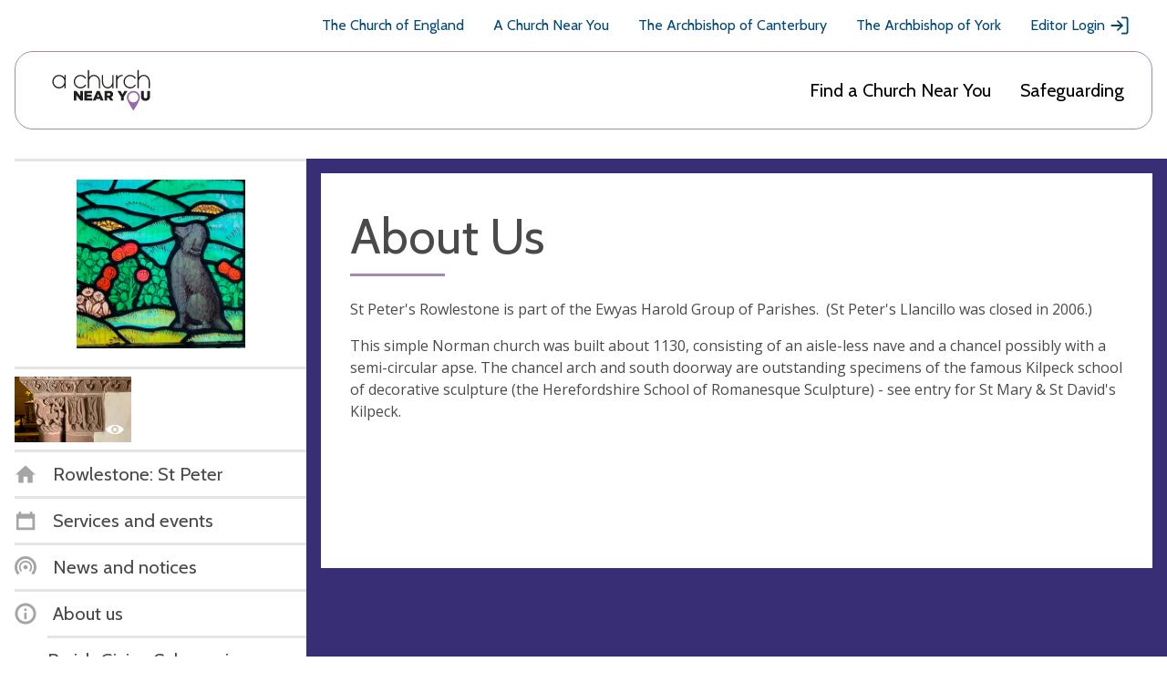

--- FILE ---
content_type: text/javascript
request_url: https://www.achurchnearyou.com/static/js/media_generator.4f2ff96f7aed.js
body_size: 109
content:
// hide previews of unchecked checkboxes 
var checkboxes = $('.controls__checkbox input');
var preview = $('.video-preview-container');
var download_button = $('#video-download-button');

$(checkboxes).change(
function(checkbox){
    preview.each(function(index) {
        if(this.dataset.type == checkbox.currentTarget.value) {
            this.classList.toggle('hidden');
        }
    });
});

// dynamically change campaign
$('.custom__option').on('click', function(e){
    e.stopImmediatePropagation();
    e.preventDefault();
    e.stopPropagation();

    var url = $(location).attr('href'),
        parts = url.split("/"),
        last_part = parts[parts.length-2],
        origin = window.location.origin;

    
    if(last_part != $('.custom__select-toggle-text').innerText ) {
        $('#id_campaigns option').each(function(i) {
            if(this.innerText == e.currentTarget.innerText){
                window.location.href = origin + this.value;
            }
        });
    }
    
});

// Prevent double click
$('#media-generator-form').on('submit', function(e) {
    download_button.prop('disabled', true);
    download_button.html('Loading...');
    download_button.css("cursor", "wait");
});